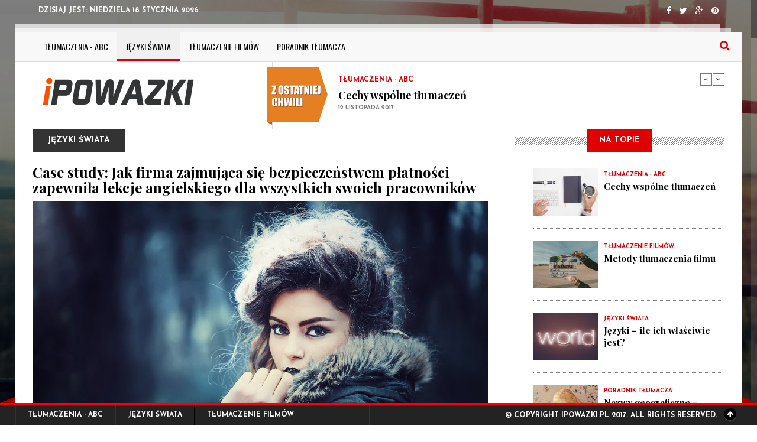

--- FILE ---
content_type: text/html; charset=utf-8
request_url: https://ipowazki.pl/k/rpc,jezyki-swiata
body_size: 7262
content:


<!DOCTYPE html>
<html lang="pl">
<head>
	<meta charset="utf-8">
	<title>Języki świata - ipowazki.pl</title>
			
	
	<meta name="viewport" content="width=device-width, initial-scale=1.0">
	
	<link href="https://maxcdn.bootstrapcdn.com/font-awesome/4.2.0/css/font-awesome.min.css" rel="stylesheet" type="text/css">
	<link href='https://fonts.googleapis.com/css?family=Playfair+Display:400,400italic,700,700italic,900,900italic&subset=latin-ext' rel='stylesheet' type='text/css'>
	<link href='https://fonts.googleapis.com/css?family=Josefin+Sans:400,100,300,300italic,100italic,400italic,600,600italic,700,700italic&subset=latin-ext' rel='stylesheet' type='text/css'>
	<link href='https://fonts.googleapis.com/css?family=Oswald:400,700,300&subset=latin-ext' rel='stylesheet' type='text/css'>
	
    <link rel="stylesheet" href="/css/bootstrap.css">
	<link rel="stylesheet" href="/js/vendor/slick/slick.css">
    <link rel="stylesheet" href="/css/style.css">

    <!-- HTML5 Shim and Respond.js IE8 support of HTML5 elements and media queries -->
    <!-- WARNING: Respond.js doesn't work if you view the page via file:// -->
    <!--[if lt IE 9]>
        <script src="https://oss.maxcdn.com/libs/html5shiv/3.7.0/html5shiv.js"></script>
        <script src="https://oss.maxcdn.com/libs/respond.js/1.4.2/respond.min.js"></script>
    <![endif]-->

	<link rel="stylesheet" type="text/css" href="/js/fancybox/jquery.fancybox-1.3.7.css" media="screen" /> 
	<script src="/js/css3-mediaqueries.js"></script>
<style>

	body {
	font-family: 'Josefin Sans', 'Times New Roman', serif;
	color: #000;
	background: url(/images/bg1.jpg) no-repeat center center fixed; 
	-webkit-background-size: cover;
	-moz-background-size: cover;
	-o-background-size: cover;
	background-size: cover;
}
</style>
	
<link rel="canonical" href="https://ipowazki.pl/k/rpc,jezyki-swiata" />
<meta name="robots" content="index,follow" />
</head>
<body>

<div class="top-bar container">
	<div class="row">
		<div class="col-md-6">
			<ul class="tb-left">
				<li class="tbl-date">Dzisiaj jest: <span id="data"></span></li>
			</ul>
		</div>
		<div class="col-md-6">
			<ul class="tb-right">
				<li class="tbr-social">
					<span>
					<a href="#" class="fa fa-facebook"></a>					<a href="#" class="fa fa-twitter"></a>					<a href="#" class="fa fa-google-plus"></a>					<a href="#" class="fa fa-pinterest"></a>					</span>
				</li>
			</ul>
		</div>
	</div>
</div>

<div class="container wrapper">
	<header>
		<div class="col-md-12">
			<div class="row">
			
				<div class="col-md-12">
					<div class="menu-trigger"><i class="fa fa-align-justify"></i> Menu</div>
					<nav>
						<ul>
																															<li>
										<a href="/k/vpc,tlumaczenia-abc">Tłumaczenia - ABC</a>
																			</li>
																	<li class="active">
										<a href="/k/rpc,jezyki-swiata">Języki świata</a>
																			</li>
																	<li>
										<a href="/k/ppc,tlumaczenie-filmow">Tłumaczenie filmów</a>
																			</li>
																	<li>
										<a href="/k/qpc,poradnik-tlumacza">Poradnik tłumacza</a>
																			</li>
																						
						</ul>
					</nav>
					
					<div class="search">
						<form action="https://www.google.pl/search">
						<input class="search-field form-control" placeholder="Szukaj" type="search">
						<input type="hidden" value="ipowazki.pl" name="as_sitesearch" >
						</form>
					</div>
					<span class="search-trigger"><i class="fa fa-search"></i></span>
				</div>
			</div>
		</div>
	</header>
	
	<div class="header">
		<div class="col-md-12">
			<div class="col-md-12">
				<div class="col-md-4 logo">
					<h1><a href="/"><img src="/files/logo.png" /></a></h1>
				</div>
				
				<div class="col-md-8">
					<div class="news-ticker">
						<div id="news-ticker">
						
						 
													
							<div class="item">
								<span>Tłumaczenia - ABC</span>
								<h4><a href="/a/bnom,cechy-wspolne-tlumaczen">Cechy wspólne tłumaczeń</a></h4>
								<p>12 listopada 2017</p>
							</div>
													
							<div class="item">
								<span>Tłumaczenie filmów</span>
								<h4><a href="/a/vnom,metody-tlumaczenia-filmu">Metody tłumaczenia filmu</a></h4>
								<p>16 listopada 2017</p>
							</div>
													
							<div class="item">
								<span>Języki świata</span>
								<h4><a href="/a/alom,jezyki-ile-ich-wlasciwie-jest">Języki – ile ich właściwie jest?</a></h4>
								<p>24 listopada 2017</p>
							</div>
							

						</div>
					</div>
				</div>
			</div>
		</div>
	</div>

		   								<div class="main-content container">
	
	
		<div class="col-md-8 blog-single">
			<div class="bs-meta">
				<span class="bs-cat">Języki świata</span>
			</div>
			<!-- Change names for box if it we'll be after ranking-->
									
						<h3>Case study: Jak firma zajmująca się bezpieczeństwem płatności zapewniła lekcje angielskiego dla wszystkich swoich pracowników</h3>
			<img src="/files/770x500_case-study-jak-firma-zajmujaca-sie-bezpieczenstwem-platnosci-zapewnila-lekcje-angielskiego-dla-wszystkich-swoich-pracownikow-ftsn.jpg" class="img-responsive space30" alt=""/>
			<div class="row">
				<div class="col-md-3 bs-aside">
					<div class="sep1"></div>
					<div class="space10"></div>
					<div class="rp-date">
						<span>lip</span>
						13						<span> 2022</span>
					</div>
					<div class="space30"></div>
					<div class="sep1"></div>
					<div class="space20"></div>
				</div>
				
				<div class="col-md-9"> 
					<p class="space20">Przed pandemią Olena Halushko myślała, że wynajmowanie prywatnych korepetytorów języka angielskiego dla ukraińskich pracowników Advantio działa dobrze. Jednak była zszokowana, gdy zobaczyła, że frekwencja była niska, a w kolejnych tygodniach prawie nikt nie pojawiał się na lekcjach.
Olena jest HR Generalist w Advantio, firmie doradczej świadczącej profesjonalne usługi i dostarczającej rozwiązania w zakresie zgodności z PCI. Ich produkty obejmują bezpieczeństwo transakcji...</p>
					<a href="/a/hszp,case-study-jak-firma-zajmujaca-sie-bezpieczenstwem-platnosci-zapewnila-lekcje-angielskiego-dla-wszystkich-swoich-pracownikow" class="post-more">Czytaj więcej <em>&#8594;</em></a>
				</div>
			</div>
			
			<div class="related-posts related-posts-cat">
				<h5><span>Więcej <i class="fa fa-angle-down"></i></span></h5>
				<ul>
									<li>
						<div class="col-md-3">
							<div class="rp-date">
								<span>lip</span>
								9								<span> 2022</span>
							</div>
						</div>
						<div class="col-md-9">
							<img src="/files/270x181_francuskie-slowa-pytajace-ktore-musisz-znac-ktsn.jpg" class="img-responsive" alt=""/>
							<div class="rp-inner">
								<span class="rp-cat">Języki świata</span>
								<h4><a href="/a/nszp,francuskie-slowa-pytajace-ktore-musisz-znac">Francuskie słowa pytające, które musisz znać</a></h4>
								<a href="/a/nszp,francuskie-slowa-pytajace-ktore-musisz-znac" class="rp-more">Zobacz  <em>&#8594;</em></a>
							</div>
						</div>
					</li>
										<li>
						<div class="col-md-3">
							<div class="rp-date">
								<span>lip</span>
								1								<span> 2022</span>
							</div>
						</div>
						<div class="col-md-9">
							<img src="/files/270x181_jak-przejac-kontrole-nad-swoja-edukacja-w-krajobrazie-nauki-online-stsn.jpg" class="img-responsive" alt=""/>
							<div class="rp-inner">
								<span class="rp-cat">Języki świata</span>
								<h4><a href="/a/zszp,jak-przejac-kontrole-nad-swoja-edukacja-w-krajobrazie-nauki-online">Jak przejąć kontrolę nad swoją edukacją w krajobrazie nauki online</a></h4>
								<a href="/a/zszp,jak-przejac-kontrole-nad-swoja-edukacja-w-krajobrazie-nauki-online" class="rp-more">Zobacz  <em>&#8594;</em></a>
							</div>
						</div>
					</li>
										<li>
						<div class="col-md-3">
							<div class="rp-date">
								<span>cze</span>
								11								<span> 2022</span>
							</div>
						</div>
						<div class="col-md-9">
							<img src="/files/270x181_ambitne-przyslowia-czy-twoje-imie-moze-przepowiedziec-twoja-kariere-ynmn.jpg" class="img-responsive" alt=""/>
							<div class="rp-inner">
								<span class="rp-cat">Języki świata</span>
								<h4><a href="/a/kprp,ambitne-przyslowia-czy-twoje-imie-moze-przepowiedziec-twoja-kariere">Ambitne przysłowia: Czy Twoje imię może przepowiedzieć Twoją karierę?</a></h4>
								<a href="/a/kprp,ambitne-przyslowia-czy-twoje-imie-moze-przepowiedziec-twoja-kariere" class="rp-more">Zobacz  <em>&#8594;</em></a>
							</div>
						</div>
					</li>
										<li>
						<div class="col-md-3">
							<div class="rp-date">
								<span>maj</span>
								30								<span> 2022</span>
							</div>
						</div>
						<div class="col-md-9">
							<img src="/files/270x181_najlepsza-aplikacja-do-nauki-jezykow-duolingo-vs-rosetta-stone-tnmn.jpg" class="img-responsive" alt=""/>
							<div class="rp-inner">
								<span class="rp-cat">Języki świata</span>
								<h4><a href="/a/sprp,najlepsza-aplikacja-do-nauki-jezykow-duolingo-vs-rosetta-stone">Najlepsza aplikacja do nauki języków: Duolingo vs Rosetta Stone</a></h4>
								<a href="/a/sprp,najlepsza-aplikacja-do-nauki-jezykow-duolingo-vs-rosetta-stone" class="rp-more">Zobacz  <em>&#8594;</em></a>
							</div>
						</div>
					</li>
										<li>
						<div class="col-md-3">
							<div class="rp-date">
								<span>maj</span>
								28								<span> 2022</span>
							</div>
						</div>
						<div class="col-md-9">
							<img src="/files/270x181_angielski-dla-ksiegowych-slownictwo-zwroty-i-lekcje-lnmn.jpg" class="img-responsive" alt=""/>
							<div class="rp-inner">
								<span class="rp-cat">Języki świata</span>
								<h4><a href="/a/oprp,angielski-dla-ksiegowych-slownictwo-zwroty-i-lekcje">Angielski dla księgowych: Słownictwo, zwroty i lekcje</a></h4>
								<a href="/a/oprp,angielski-dla-ksiegowych-slownictwo-zwroty-i-lekcje" class="rp-more">Zobacz  <em>&#8594;</em></a>
							</div>
						</div>
					</li>
										<li>
						<div class="col-md-3">
							<div class="rp-date">
								<span>maj</span>
								26								<span> 2022</span>
							</div>
						</div>
						<div class="col-md-9">
							<img src="/files/270x181_75-darmowe-latwe-do-wydrukowania-karty-do-nauki-jezyka-hiszpanskiego-dnmn.jpg" class="img-responsive" alt=""/>
							<div class="rp-inner">
								<span class="rp-cat">Języki świata</span>
								<h4><a href="/a/vprp,75-darmowe-latwe-do-wydrukowania-karty-do-nauki-jezyka-hiszpanskiego">75+ darmowe, łatwe do wydrukowania karty do nauki języka hiszpańskiego</a></h4>
								<a href="/a/vprp,75-darmowe-latwe-do-wydrukowania-karty-do-nauki-jezyka-hiszpanskiego" class="rp-more">Zobacz  <em>&#8594;</em></a>
							</div>
						</div>
					</li>
										<li>
						<div class="col-md-3">
							<div class="rp-date">
								<span>maj</span>
								3								<span> 2022</span>
							</div>
						</div>
						<div class="col-md-9">
							<img src="/files/270x181_poprosze-kawe-quot-sztuczki-ktore-uproszcza-twoj-angielski-tzfn.jpg" class="img-responsive" alt=""/>
							<div class="rp-inner">
								<span class="rp-cat">Języki świata</span>
								<h4><a href="/a/schp,poprosze-kawe-sztuczki-ktore-uproszcza-twoj-angielski">Poproszę kawę!&quot;. Sztuczki, które uproszczą Twój angielski.</a></h4>
								<a href="/a/schp,poprosze-kawe-sztuczki-ktore-uproszcza-twoj-angielski" class="rp-more">Zobacz  <em>&#8594;</em></a>
							</div>
						</div>
					</li>
										<li>
						<div class="col-md-3">
							<div class="rp-date">
								<span>maj</span>
								2								<span> 2022</span>
							</div>
						</div>
						<div class="col-md-9">
							<img src="/files/270x181_10-ciekawych-wyrazen-angielskich-z-quot-word-quot-ozfn.jpg" class="img-responsive" alt=""/>
							<div class="rp-inner">
								<span class="rp-cat">Języki świata</span>
								<h4><a href="/a/qchp,10-ciekawych-wyrazen-angielskich-z-word">10 ciekawych wyrażeń angielskich z &quot;word&quot;</a></h4>
								<a href="/a/qchp,10-ciekawych-wyrazen-angielskich-z-word" class="rp-more">Zobacz  <em>&#8594;</em></a>
							</div>
						</div>
					</li>
										<li>
						<div class="col-md-3">
							<div class="rp-date">
								<span>kwi</span>
								23								<span> 2022</span>
							</div>
						</div>
						<div class="col-md-9">
							<img src="/files/270x181_niezwykly-sposob-na-skuteczne-zapamietywanie-slowek-w-jezyku-angielskim-hzfn.jpg" class="img-responsive" alt=""/>
							<div class="rp-inner">
								<span class="rp-cat">Języki świata</span>
								<h4><a href="/a/fchp,niezwykly-sposob-na-skuteczne-zapamietywanie-slowek-w-jezyku-angielskim">Niezwykły sposób na skuteczne zapamiętywanie słówek w języku angielskim</a></h4>
								<a href="/a/fchp,niezwykly-sposob-na-skuteczne-zapamietywanie-slowek-w-jezyku-angielskim" class="rp-more">Zobacz  <em>&#8594;</em></a>
							</div>
						</div>
					</li>
										<li>
						<div class="col-md-3">
							<div class="rp-date">
								<span>kwi</span>
								19								<span> 2022</span>
							</div>
						</div>
						<div class="col-md-9">
							<img src="/files/270x181_unikaj-nudnych-przymiotnikow-urozmaicaj-swoje-wypowiedzi-w-jezyku-angielskim-jzfn.jpg" class="img-responsive" alt=""/>
							<div class="rp-inner">
								<span class="rp-cat">Języki świata</span>
								<h4><a href="/a/lchp,unikaj-nudnych-przymiotnikow-urozmaicaj-swoje-wypowiedzi-w-jezyku-angielskim">Unikaj nudnych przymiotników! Urozmaicaj swoje wypowiedzi w języku angielskim</a></h4>
								<a href="/a/lchp,unikaj-nudnych-przymiotnikow-urozmaicaj-swoje-wypowiedzi-w-jezyku-angielskim" class="rp-more">Zobacz  <em>&#8594;</em></a>
							</div>
						</div>
					</li>
										<li>
						<div class="col-md-3">
							<div class="rp-date">
								<span>kwi</span>
								13								<span> 2022</span>
							</div>
						</div>
						<div class="col-md-9">
							<img src="/files/270x181_nauczanie-jezyka-angielskiego-dla-dzieci-oyzm.jpg" class="img-responsive" alt=""/>
							<div class="rp-inner">
								<span class="rp-cat">Języki świata</span>
								<h4><a href="/a/qkcr,nauczanie-jezyka-angielskiego-dla-dzieci">Nauczanie języka angielskiego dla dzieci</a></h4>
								<a href="/a/qkcr,nauczanie-jezyka-angielskiego-dla-dzieci" class="rp-more">Zobacz  <em>&#8594;</em></a>
							</div>
						</div>
					</li>
										<li>
						<div class="col-md-3">
							<div class="rp-date">
								<span>kwi</span>
								5								<span> 2022</span>
							</div>
						</div>
						<div class="col-md-9">
							<img src="/files/270x181_kultura-biznesowa-w-hiszpanii-wszystko-co-musisz-wiedziec-w-2022-r-bzzm.jpg" class="img-responsive" alt=""/>
							<div class="rp-inner">
								<span class="rp-cat">Języki świata</span>
								<h4><a href="/a/eccr,kultura-biznesowa-w-hiszpanii-wszystko-co-musisz-wiedziec-w-2022-r">Kultura biznesowa w Hiszpanii: Wszystko, co musisz wiedzieć w 2022 r.</a></h4>
								<a href="/a/eccr,kultura-biznesowa-w-hiszpanii-wszystko-co-musisz-wiedziec-w-2022-r" class="rp-more">Zobacz  <em>&#8594;</em></a>
							</div>
						</div>
					</li>
										<li>
						<div class="col-md-3">
							<div class="rp-date">
								<span>mar</span>
								25								<span> 2022</span>
							</div>
						</div>
						<div class="col-md-9">
							<img src="/files/270x181_wystapienia-publiczne-w-jezyku-angielskim-10-podstawowych-wskazowek-jak-prezentowac-z-pewnoscia-siebie-uyzm.jpg" class="img-responsive" alt=""/>
							<div class="rp-inner">
								<span class="rp-cat">Języki świata</span>
								<h4><a href="/a/ukcr,wystapienia-publiczne-w-jezyku-angielskim-10-podstawowych-wskazowek-jak-prezentowac-z-pewnoscia-siebie">Wystąpienia publiczne w języku angielskim: 10 podstawowych wskazówek, jak prezentować z pewnością siebie</a></h4>
								<a href="/a/ukcr,wystapienia-publiczne-w-jezyku-angielskim-10-podstawowych-wskazowek-jak-prezentowac-z-pewnoscia-siebie" class="rp-more">Zobacz  <em>&#8594;</em></a>
							</div>
						</div>
					</li>
										<li>
						<div class="col-md-3">
							<div class="rp-date">
								<span>mar</span>
								21								<span> 2022</span>
							</div>
						</div>
						<div class="col-md-9">
							<img src="/files/270x181_jak-wyslac-wiadomosc-do-rekrutera-na-linkedin-bardzo-skuteczne-przyklady-i-szablony-zyzm.jpg" class="img-responsive" alt=""/>
							<div class="rp-inner">
								<span class="rp-cat">Języki świata</span>
								<h4><a href="/a/ckcr,jak-wyslac-wiadomosc-do-rekrutera-na-linkedin-bardzo-skuteczne-przyklady-i-szablony">Jak wysłać wiadomość do rekrutera na Linkedin: Bardzo skuteczne przykłady i szablony</a></h4>
								<a href="/a/ckcr,jak-wyslac-wiadomosc-do-rekrutera-na-linkedin-bardzo-skuteczne-przyklady-i-szablony" class="rp-more">Zobacz  <em>&#8594;</em></a>
							</div>
						</div>
					</li>
										<li>
						<div class="col-md-3">
							<div class="rp-date">
								<span>mar</span>
								17								<span> 2022</span>
							</div>
						</div>
						<div class="col-md-9">
							<img src="/files/270x181_jak-szybko-nauczyc-sie-hiszpanskiego-i-odniesc-sukces-wkum.jpg" class="img-responsive" alt=""/>
							<div class="rp-inner">
								<span class="rp-cat">Języki świata</span>
								<h4><a href="/a/inur,jak-szybko-nauczyc-sie-hiszpanskiego-i-odniesc-sukces">Jak szybko nauczyć się hiszpańskiego - i odnieść sukces!</a></h4>
								<a href="/a/inur,jak-szybko-nauczyc-sie-hiszpanskiego-i-odniesc-sukces" class="rp-more">Zobacz  <em>&#8594;</em></a>
							</div>
						</div>
					</li>
										<li>
						<div class="col-md-3">
							<div class="rp-date">
								<span>mar</span>
								12								<span> 2022</span>
							</div>
						</div>
						<div class="col-md-9">
							<img src="/img/270x181.png" class="img-responsive" alt=""/>
							<div class="rp-inner">
								<span class="rp-cat">Języki świata</span>
								<h4><a href="/a/onur,angielski-w-biurze-15-zwrotow-pozwalajacych-lepiej-porozumiewac-sie-w-miejscu-pracy">Angielski w biurze: 15 zwrotów pozwalających lepiej porozumiewać się w miejscu pracy</a></h4>
								<a href="/a/onur,angielski-w-biurze-15-zwrotow-pozwalajacych-lepiej-porozumiewac-sie-w-miejscu-pracy" class="rp-more">Zobacz  <em>&#8594;</em></a>
							</div>
						</div>
					</li>
										<li>
						<div class="col-md-3">
							<div class="rp-date">
								<span>lut</span>
								25								<span> 2022</span>
							</div>
						</div>
						<div class="col-md-9">
							<img src="/files/270x181_6-hiszpanskich-podcastow-dzieki-ktorym-szybko-poprawisz-swoja-znajomosc-jezyka-clum.jpg" class="img-responsive" alt=""/>
							<div class="rp-inner">
								<span class="rp-cat">Języki świata</span>
								<h4><a href="/a/your,6-hiszpanskich-podcastow-dzieki-ktorym-szybko-poprawisz-swoja-znajomosc-jezyka">6 hiszpańskich podcastów, dzięki którym szybko poprawisz swoją znajomość języka.</a></h4>
								<a href="/a/your,6-hiszpanskich-podcastow-dzieki-ktorym-szybko-poprawisz-swoja-znajomosc-jezyka" class="rp-more">Zobacz  <em>&#8594;</em></a>
							</div>
						</div>
					</li>
										<li>
						<div class="col-md-3">
							<div class="rp-date">
								<span>lip</span>
								22								<span> 2021</span>
							</div>
						</div>
						<div class="col-md-9">
							<img src="/files/270x181_nauka-nowego-jezyka-trzymaj-sie-jednego-by-zrobic-roznice-ouxj.jpg" class="img-responsive" alt=""/>
							<div class="rp-inner">
								<span class="rp-cat">Języki świata</span>
								<h4><a href="/a/qual,nauka-nowego-jezyka-trzymaj-sie-jednego-by-zrobic-roznice">Nauka nowego języka: Trzymaj się jednego, by zrobić różnicę</a></h4>
								<a href="/a/qual,nauka-nowego-jezyka-trzymaj-sie-jednego-by-zrobic-roznice" class="rp-more">Zobacz  <em>&#8594;</em></a>
							</div>
						</div>
					</li>
										<li>
						<div class="col-md-3">
							<div class="rp-date">
								<span>lip</span>
								8								<span> 2021</span>
							</div>
						</div>
						<div class="col-md-9">
							<img src="/files/270x181_5-aplikacji-do-nauki-jezykow-ktorych-potrzebuje-kazdy-uczacy-sie-ytxj.jpg" class="img-responsive" alt=""/>
							<div class="rp-inner">
								<span class="rp-cat">Języki świata</span>
								<h4><a href="/a/ksal,5-aplikacji-do-nauki-jezykow-ktorych-potrzebuje-kazdy-uczacy-sie">5 aplikacji do nauki języków, których potrzebuje każdy uczący się</a></h4>
								<a href="/a/ksal,5-aplikacji-do-nauki-jezykow-ktorych-potrzebuje-kazdy-uczacy-sie" class="rp-more">Zobacz  <em>&#8594;</em></a>
							</div>
						</div>
					</li>
										<li>
						<div class="col-md-3">
							<div class="rp-date">
								<span>cze</span>
								24								<span> 2021</span>
							</div>
						</div>
						<div class="col-md-9">
							<img src="/files/270x181_jak-zapamietac-slownictwo-w-jezyku-obcym-za-pomoca-tych-7-szalenie-skutecznych-technik-suxj.jpg" class="img-responsive" alt=""/>
							<div class="rp-inner">
								<span class="rp-cat">Języki świata</span>
								<h4><a href="/a/zual,jak-zapamietac-slownictwo-w-jezyku-obcym-za-pomoca-tych-7-szalenie-skutecznych-technik">Jak zapamiętać słownictwo w języku obcym za pomocą tych 7 szalenie skutecznych technik</a></h4>
								<a href="/a/zual,jak-zapamietac-slownictwo-w-jezyku-obcym-za-pomoca-tych-7-szalenie-skutecznych-technik" class="rp-more">Zobacz  <em>&#8594;</em></a>
							</div>
						</div>
					</li>
										<li>
						<div class="col-md-3">
							<div class="rp-date">
								<span>cze</span>
								10								<span> 2021</span>
							</div>
						</div>
						<div class="col-md-9">
							<img src="/files/270x181_jak-uzywac-lacznikow-konwersacyjnych-aby-mowic-w-jezyku-obcym-bardziej-naturalnie-uuxj.jpg" class="img-responsive" alt=""/>
							<div class="rp-inner">
								<span class="rp-cat">Języki świata</span>
								<h4><a href="/a/uual,jak-uzywac-lacznikow-konwersacyjnych-aby-mowic-w-jezyku-obcym-bardziej-naturalnie">Jak używać łączników konwersacyjnych, aby mówić w języku obcym bardziej naturalnie</a></h4>
								<a href="/a/uual,jak-uzywac-lacznikow-konwersacyjnych-aby-mowic-w-jezyku-obcym-bardziej-naturalnie" class="rp-more">Zobacz  <em>&#8594;</em></a>
							</div>
						</div>
					</li>
										<li>
						<div class="col-md-3">
							<div class="rp-date">
								<span>mar</span>
								12								<span> 2021</span>
							</div>
						</div>
						<div class="col-md-9">
							<img src="/files/270x181_10-niewiarygodnych-sposobow-na-poprawe-rozumienia-ze-sluchu-muaj.jpg" class="img-responsive" alt=""/>
							<div class="rp-inner">
								<span class="rp-cat">Języki świata</span>
								<h4><a href="/a/rubl,10-niewiarygodnych-sposobow-na-poprawe-rozumienia-ze-sluchu">10 niewiarygodnych sposobów na poprawę rozumienia ze słuchu</a></h4>
								<a href="/a/rubl,10-niewiarygodnych-sposobow-na-poprawe-rozumienia-ze-sluchu" class="rp-more">Zobacz  <em>&#8594;</em></a>
							</div>
						</div>
					</li>
										<li>
						<div class="col-md-3">
							<div class="rp-date">
								<span>lut</span>
								10								<span> 2021</span>
							</div>
						</div>
						<div class="col-md-9">
							<img src="/files/270x181_uczenie-sie-wiecej-niz-jednego-jezyka-w-tym-samym-czasie-qyvi.jpg" class="img-responsive" alt=""/>
							<div class="rp-inner">
								<span class="rp-cat">Języki świata</span>
								<h4><a href="/a/gkwx,uczenie-sie-wiecej-niz-jednego-jezyka-w-tym-samym-czasie">Uczenie się więcej niż jednego języka w tym samym czasie</a></h4>
								<a href="/a/gkwx,uczenie-sie-wiecej-niz-jednego-jezyka-w-tym-samym-czasie" class="rp-more">Zobacz  <em>&#8594;</em></a>
							</div>
						</div>
					</li>
										<li>
						<div class="col-md-3">
							<div class="rp-date">
								<span>sty</span>
								2								<span> 2018</span>
							</div>
						</div>
						<div class="col-md-9">
							<img src="/files/270x181_najtrudniejsze-jezyki-swiata-wjle.jpg" class="img-responsive" alt=""/>
							<div class="rp-inner">
								<span class="rp-cat">Języki świata</span>
								<h4><a href="/a/ilom,najtrudniejsze-jezyki-swiata">Najtrudniejsze języki świata</a></h4>
								<a href="/a/ilom,najtrudniejsze-jezyki-swiata" class="rp-more">Zobacz  <em>&#8594;</em></a>
							</div>
						</div>
					</li>
										<li>
						<div class="col-md-3">
							<div class="rp-date">
								<span>lis</span>
								24								<span> 2017</span>
							</div>
						</div>
						<div class="col-md-9">
							<img src="/files/270x181_jezyki-ile-ich-wlasciwie-jest-xjle.jpg" class="img-responsive" alt=""/>
							<div class="rp-inner">
								<span class="rp-cat">Języki świata</span>
								<h4><a href="/a/alom,jezyki-ile-ich-wlasciwie-jest">Języki – ile ich właściwie jest?</a></h4>
								<a href="/a/alom,jezyki-ile-ich-wlasciwie-jest" class="rp-more">Zobacz  <em>&#8594;</em></a>
							</div>
						</div>
					</li>
									</ul>
			</div>
								</div>
		
			<aside class="col-md-4">
			<div class="side-widget p-news">
				<h5><span>Na topie</span></h5>
				<div class="sw-inner">
					<ul>
																								<li>
							<a href="/a/bnom,cechy-wspolne-tlumaczen"><img src="/files/110x81_cechy-wspolne-tlumaczen-akle.jpg" alt=""/></a>
							<div class="pn-info">
								<span>Tłumaczenia - ABC</span>
								<h4><a href="/a/bnom,cechy-wspolne-tlumaczen">Cechy wspólne tłumaczeń</a></h4>
							</div>
						</li>
																		<li>
							<a href="/a/vnom,metody-tlumaczenia-filmu"><img src="/files/110x81_metody-tlumaczenia-filmu-dkle.jpg" alt=""/></a>
							<div class="pn-info">
								<span>Tłumaczenie filmów</span>
								<h4><a href="/a/vnom,metody-tlumaczenia-filmu">Metody tłumaczenia filmu</a></h4>
							</div>
						</li>
																		<li>
							<a href="/a/alom,jezyki-ile-ich-wlasciwie-jest"><img src="/files/110x81_jezyki-ile-ich-wlasciwie-jest-xjle.jpg" alt=""/></a>
							<div class="pn-info">
								<span>Języki świata</span>
								<h4><a href="/a/alom,jezyki-ile-ich-wlasciwie-jest">Języki – ile ich właściwie jest?</a></h4>
							</div>
						</li>
																		<li>
							<a href="/a/enom,nazwy-geograficzne-poradnik-dla-tlumacza"><img src="/files/110x81_nazwy-geograficzne-poradnik-dla-tlumacza-bkle.jpg" alt=""/></a>
							<div class="pn-info">
								<span>Poradnik tłumacza</span>
								<h4><a href="/a/enom,nazwy-geograficzne-poradnik-dla-tlumacza">Nazwy geograficzne – poradnik dla tłumacza</a></h4>
							</div>
						</li>
																		<li>
							<a href="/a/klom,przetlumaczenie-tekstu-najczestsze-trudnosci-tlumaczy"><img src="/files/110x81_przetlumaczenie-tekstu-najczestsze-trudnosci-tlumaczy-yjle.jpg" alt=""/></a>
							<div class="pn-info">
								<span>Tłumaczenia - ABC</span>
								<h4><a href="/a/klom,przetlumaczenie-tekstu-najczestsze-trudnosci-tlumaczy">Przetłumaczenie tekstu – najczęstsze trudności tłumaczy</a></h4>
							</div>
						</li>
																		<li>
							<a href="/a/clom,tlumaczenie-przysiegle-dokumentow-na-slub-z-obcokrajowcem"><img src="/files/110x81_tlumaczenie-przysiegle-dokumentow-na-slub-z-obcokrajowcem-zjle.jpg" alt=""/></a>
							<div class="pn-info">
								<span>Tłumaczenia - ABC</span>
								<h4><a href="/a/clom,tlumaczenie-przysiegle-dokumentow-na-slub-z-obcokrajowcem">Tłumaczenie przysięgłe dokumentów na ślub z obcokrajowcem</a></h4>
							</div>
						</li>
																		<li>
							<a href="/a/wlom,czy-warto-zainwestowac-w-narzedzie-cat"><img src="/files/110x81_czy-warto-zainwestowac-w-narzedzie-cat-vjle.jpg" alt=""/></a>
							<div class="pn-info">
								<span>Poradnik tłumacza</span>
								<h4><a href="/a/wlom,czy-warto-zainwestowac-w-narzedzie-cat">Czy warto zainwestować w narzędzie CAT?</a></h4>
							</div>
						</li>
											</ul>
				</div>
			</div>
										

			<div class="side-widget sw-video">
				<h5><span>Polecamy</span></h5>
				<div class="sw-inner">
					<ul>
																								<li>
							<div class="swv-thumb">
								<img src="/files/340x242_potrzeba-tlumaczenia-dokumentow-medycznych-podczas-podrozy-zagranicznych-djsp.jpg" class="img-responsive" alt=""/>
							</div>
							<span>Poradnik tłumacza</span>
							<h4><a href="/a/vlzj,czy-wymagane-jest-tlumaczenie-wynikow-covid-19">Potrzeba tłumaczenia dokumentów medycznych podczas podróży...</a></h4>
						</li>

																		<li>
							<i class="fa fa-video-camera"></i>
							<span>Języki świata</span>
							<h4><a href="/a/zszp,jak-przejac-kontrole-nad-swoja-edukacja-w-krajobrazie-nauki-online">Jak przejąć kontrolę nad swoją edukacją w krajobrazie nauki...</a></h4>
						</li>
																		<li>
							<i class="fa fa-video-camera"></i>
							<span>Poradnik tłumacza</span>
							<h4><a href="/a/uits,najczestsze-bledy-w-tlumaczeniach-i-jak-ich-unikac">Najczęstsze błędy w tłumaczeniach i jak ich unikać</a></h4>
						</li>
																		<li>
							<i class="fa fa-video-camera"></i>
							<span>Języki świata</span>
							<h4><a href="/a/oprp,angielski-dla-ksiegowych-slownictwo-zwroty-i-lekcje">Angielski dla księgowych: Słownictwo, zwroty i lekcje</a></h4>
						</li>
						
					</ul>
				</div>
			</div>

	    										    									
	    			
		</aside>
	
		
	</div>
				 


	<footer class="container">
		<div class="col-md-4 footer-widget footer-logo">
			<img src="/files/o-serwisie-logo.png" /><br/>
									<span class="copy">© Copyright ipowazki.pl 2017. All Rights Reserved.</span>
		</div>
		
		<div class="col-md-4 footer-widget p-news">
			<h5>Na topie</h5>
			<ul>
															<li>
					<img src="/files/110x81_cechy-wspolne-tlumaczen-akle.jpg" alt=""/>
					<div class="pn-info">
						<span>Tłumaczenia - ABC</span>
						<h4><a href="/a/bnom,cechy-wspolne-tlumaczen">Cechy wspólne tłumaczeń</a></h4>
					</div>
				</li>
											<li>
					<img src="/files/110x81_metody-tlumaczenia-filmu-dkle.jpg" alt=""/>
					<div class="pn-info">
						<span>Tłumaczenie filmów</span>
						<h4><a href="/a/vnom,metody-tlumaczenia-filmu">Metody tłumaczenia filmu</a></h4>
					</div>
				</li>
											<li>
					<img src="/files/110x81_jezyki-ile-ich-wlasciwie-jest-xjle.jpg" alt=""/>
					<div class="pn-info">
						<span>Języki świata</span>
						<h4><a href="/a/alom,jezyki-ile-ich-wlasciwie-jest">Języki – ile ich właściwie jest?</a></h4>
					</div>
				</li>
						</ul>
		</div>
		
		<div class="col-md-4 footer-widget f-gallery">
			<h5>Warto zobaczyć</h5>
			<ul>
										                            <li>
                                <a href="/a/wlom,czy-warto-zainwestowac-w-narzedzie-cat"> <img alt="" class="img-responsive" src="/files/100x100_czy-warto-zainwestowac-w-narzedzie-cat-vjle.jpg"></a>
                            </li>
						                            <li>
                                <a href="/a/zual,jak-zapamietac-slownictwo-w-jezyku-obcym-za-pomoca-tych-7-szalenie-skutecznych-technik"> <img alt="" class="img-responsive" src="/files/100x100_jak-zapamietac-slownictwo-w-jezyku-obcym-za-pomoca-tych-7-szalenie-skutecznych-technik-suxj.jpg"></a>
                            </li>
						                            <li>
                                <a href="/a/vnom,metody-tlumaczenia-filmu"> <img alt="" class="img-responsive" src="/files/100x100_metody-tlumaczenia-filmu-dkle.jpg"></a>
                            </li>
						                            <li>
                                <a href="/a/enom,nazwy-geograficzne-poradnik-dla-tlumacza"> <img alt="" class="img-responsive" src="/files/100x100_nazwy-geograficzne-poradnik-dla-tlumacza-bkle.jpg"></a>
                            </li>
						                            <li>
                                <a href="/a/qual,nauka-nowego-jezyka-trzymaj-sie-jednego-by-zrobic-roznice"> <img alt="" class="img-responsive" src="/files/100x100_nauka-nowego-jezyka-trzymaj-sie-jednego-by-zrobic-roznice-ouxj.jpg"></a>
                            </li>
						                            <li>
                                <a href="/a/ynom,tlumaczenie-filmow-adaptacja"> <img alt="" class="img-responsive" src="/files/100x100_tlumaczenie-filmow-adaptacja-ckle.jpg"></a>
                            </li>
						                            <li>
                                <a href="/a/uual,jak-uzywac-lacznikow-konwersacyjnych-aby-mowic-w-jezyku-obcym-bardziej-naturalnie"> <img alt="" class="img-responsive" src="/files/100x100_jak-uzywac-lacznikow-konwersacyjnych-aby-mowic-w-jezyku-obcym-bardziej-naturalnie-uuxj.jpg"></a>
                            </li>
						                            <li>
                                <a href="/a/ilom,najtrudniejsze-jezyki-swiata"> <img alt="" class="img-responsive" src="/files/100x100_najtrudniejsze-jezyki-swiata-wjle.jpg"></a>
                            </li>
						                            <li>
                                <a href="/a/lchp,unikaj-nudnych-przymiotnikow-urozmaicaj-swoje-wypowiedzi-w-jezyku-angielskim"> <img alt="" class="img-responsive" src="/files/100x100_unikaj-nudnych-przymiotnikow-urozmaicaj-swoje-wypowiedzi-w-jezyku-angielskim-jzfn.jpg"></a>
                            </li>
									</ul>
		</div>
	</footer>
	
					 
	<div class="footer-fixed">
		<div class="row">
			<div class="col-md-6">
				<ul class="footer-nav">
																	<li>
						<a href="/k/vpc,tlumaczenia-abc">Tłumaczenia - ABC</a>
					</li>
									<li>
						<a href="/k/rpc,jezyki-swiata">Języki świata</a>
					</li>
									<li>
						<a href="/k/ppc,tlumaczenie-filmow">Tłumaczenie filmów</a>
					</li>
									<li>
						<a href="/k/qpc,poradnik-tlumacza">Poradnik tłumacza</a>
					</li>
												</ul>
			</div>
			<div class="col-md-6">
				<p class="copy1">© Copyright ipowazki.pl 2017. All Rights Reserved. <a href="#" class="fa fa-arrow-up"></a></p>
			</div>
		</div>
	</div>
	
</div>
<div class="clearfix space30"></div>
<script src="/js/jquery.min.js"></script>
<script src="/js/bootstrap.min.js"></script>
<script src="/js/vendor/slick/slick.js"></script>
<script src="/js/jquery.nicescroll.js"></script>
<script src="/js/main.js"></script>
<script type="text/javascript" src="/js/fancybox/jquery.mousewheel-3.1.0.js"></script>
<script type="text/javascript" src="/js/fancybox/jquery.fancybox-1.3.7.min.js"></script>
	 
<script type="text/javascript" src="/form.tools.js"></script>
<script type="application/ld+json">[{"@context":"http:\/\/schema.org","@type":"CollectionPage","name":"Języki świata","url":"https:\/\/ipowazki.pl\/k\/rpc,jezyki-swiata","description":null,"mainEntity":{"@type":"ItemList","itemListElement":[{"@type":"Article","position":1,"headline":"Case study: Jak firma zajmująca się bezpieczeństwem płatności zapewniła lekcje angielskiego dla wszystkich swoich pracowników","url":"https:\/\/ipowazki.pl\/a\/hszp,case-study-jak-firma-zajmujaca-sie-bezpieczenstwem-platnosci-zapewnila-lekcje-angielskiego-dla-wszystkich-swoich-pracownikow","datePublished":"2022-07-13","dateModified":"2022-07-13"},{"@type":"Article","position":2,"headline":"Francuskie słowa pytające, które musisz znać","url":"https:\/\/ipowazki.pl\/a\/nszp,francuskie-slowa-pytajace-ktore-musisz-znac","datePublished":"2022-07-09","dateModified":"2022-07-09"},{"@type":"Article","position":3,"headline":"Jak przejąć kontrolę nad swoją edukacją w krajobrazie nauki online","url":"https:\/\/ipowazki.pl\/a\/zszp,jak-przejac-kontrole-nad-swoja-edukacja-w-krajobrazie-nauki-online","datePublished":"2022-07-01","dateModified":"2022-07-01"},{"@type":"Article","position":4,"headline":"Ambitne przysłowia: Czy Twoje imię może przepowiedzieć Twoją karierę?","url":"https:\/\/ipowazki.pl\/a\/kprp,ambitne-przyslowia-czy-twoje-imie-moze-przepowiedziec-twoja-kariere","datePublished":"2022-06-11","dateModified":"2022-06-11"},{"@type":"Article","position":5,"headline":"Najlepsza aplikacja do nauki języków: Duolingo vs Rosetta Stone","url":"https:\/\/ipowazki.pl\/a\/sprp,najlepsza-aplikacja-do-nauki-jezykow-duolingo-vs-rosetta-stone","datePublished":"2022-05-30","dateModified":"2022-06-01"},{"@type":"Article","position":6,"headline":"Angielski dla księgowych: Słownictwo, zwroty i lekcje","url":"https:\/\/ipowazki.pl\/a\/oprp,angielski-dla-ksiegowych-slownictwo-zwroty-i-lekcje","datePublished":"2022-05-28","dateModified":"2022-06-01"},{"@type":"Article","position":7,"headline":"75+ darmowe, łatwe do wydrukowania karty do nauki języka hiszpańskiego","url":"https:\/\/ipowazki.pl\/a\/vprp,75-darmowe-latwe-do-wydrukowania-karty-do-nauki-jezyka-hiszpanskiego","datePublished":"2022-05-26","dateModified":"2022-06-01"},{"@type":"Article","position":8,"headline":"Poproszę kawę!\". Sztuczki, które uproszczą Twój angielski.","url":"https:\/\/ipowazki.pl\/a\/schp,poprosze-kawe-sztuczki-ktore-uproszcza-twoj-angielski","datePublished":"2022-05-03","dateModified":"2022-05-03"},{"@type":"Article","position":9,"headline":"10 ciekawych wyrażeń angielskich z \"word\"","url":"https:\/\/ipowazki.pl\/a\/qchp,10-ciekawych-wyrazen-angielskich-z-word","datePublished":"2022-05-02","dateModified":"2022-05-02"},{"@type":"Article","position":10,"headline":"Niezwykły sposób na skuteczne zapamiętywanie słówek w języku angielskim","url":"https:\/\/ipowazki.pl\/a\/fchp,niezwykly-sposob-na-skuteczne-zapamietywanie-slowek-w-jezyku-angielskim","datePublished":"2022-04-23","dateModified":"2022-05-02"},{"@type":"Article","position":11,"headline":"Unikaj nudnych przymiotników! Urozmaicaj swoje wypowiedzi w języku angielskim","url":"https:\/\/ipowazki.pl\/a\/lchp,unikaj-nudnych-przymiotnikow-urozmaicaj-swoje-wypowiedzi-w-jezyku-angielskim","datePublished":"2022-04-19","dateModified":"2022-05-02"},{"@type":"Article","position":12,"headline":"Nauczanie języka angielskiego dla dzieci","url":"https:\/\/ipowazki.pl\/a\/qkcr,nauczanie-jezyka-angielskiego-dla-dzieci","datePublished":"2022-04-13","dateModified":"2022-04-13"},{"@type":"Article","position":13,"headline":"Kultura biznesowa w Hiszpanii: Wszystko, co musisz wiedzieć w 2022 r.","url":"https:\/\/ipowazki.pl\/a\/eccr,kultura-biznesowa-w-hiszpanii-wszystko-co-musisz-wiedziec-w-2022-r","datePublished":"2022-04-05","dateModified":"2022-04-05"},{"@type":"Article","position":14,"headline":"Wystąpienia publiczne w języku angielskim: 10 podstawowych wskazówek, jak prezentować z pewnością siebie","url":"https:\/\/ipowazki.pl\/a\/ukcr,wystapienia-publiczne-w-jezyku-angielskim-10-podstawowych-wskazowek-jak-prezentowac-z-pewnoscia-siebie","datePublished":"2022-03-25","dateModified":"2022-04-02"},{"@type":"Article","position":15,"headline":"Jak wysłać wiadomość do rekrutera na Linkedin: Bardzo skuteczne przykłady i szablony","url":"https:\/\/ipowazki.pl\/a\/ckcr,jak-wyslac-wiadomosc-do-rekrutera-na-linkedin-bardzo-skuteczne-przyklady-i-szablony","datePublished":"2022-03-21","dateModified":"2022-04-02"},{"@type":"Article","position":16,"headline":"Jak szybko nauczyć się hiszpańskiego - i odnieść sukces!","url":"https:\/\/ipowazki.pl\/a\/inur,jak-szybko-nauczyc-sie-hiszpanskiego-i-odniesc-sukces","datePublished":"2022-03-17","dateModified":"2022-03-17"},{"@type":"Article","position":17,"headline":"Angielski w biurze: 15 zwrotów pozwalających lepiej porozumiewać się w miejscu pracy","url":"https:\/\/ipowazki.pl\/a\/onur,angielski-w-biurze-15-zwrotow-pozwalajacych-lepiej-porozumiewac-sie-w-miejscu-pracy","datePublished":"2022-03-12","dateModified":"2022-03-12"},{"@type":"Article","position":18,"headline":"6 hiszpańskich podcastów, dzięki którym szybko poprawisz swoją znajomość języka.","url":"https:\/\/ipowazki.pl\/a\/your,6-hiszpanskich-podcastow-dzieki-ktorym-szybko-poprawisz-swoja-znajomosc-jezyka","datePublished":"2022-02-25","dateModified":"2022-03-03"},{"@type":"Article","position":19,"headline":"Nauka nowego języka: Trzymaj się jednego, by zrobić różnicę","url":"https:\/\/ipowazki.pl\/a\/qual,nauka-nowego-jezyka-trzymaj-sie-jednego-by-zrobic-roznice","datePublished":"2021-07-22","dateModified":"2021-07-22"},{"@type":"Article","position":20,"headline":"5 aplikacji do nauki języków, których potrzebuje każdy uczący się","url":"https:\/\/ipowazki.pl\/a\/ksal,5-aplikacji-do-nauki-jezykow-ktorych-potrzebuje-kazdy-uczacy-sie","datePublished":"2021-07-08","dateModified":"2021-07-22"},{"@type":"Article","position":21,"headline":"Jak zapamiętać słownictwo w języku obcym za pomocą tych 7 szalenie skutecznych technik","url":"https:\/\/ipowazki.pl\/a\/zual,jak-zapamietac-slownictwo-w-jezyku-obcym-za-pomoca-tych-7-szalenie-skutecznych-technik","datePublished":"2021-06-24","dateModified":"2021-07-22"},{"@type":"Article","position":22,"headline":"Jak używać łączników konwersacyjnych, aby mówić w języku obcym bardziej naturalnie","url":"https:\/\/ipowazki.pl\/a\/uual,jak-uzywac-lacznikow-konwersacyjnych-aby-mowic-w-jezyku-obcym-bardziej-naturalnie","datePublished":"2021-06-10","dateModified":"2021-07-22"},{"@type":"Article","position":23,"headline":"10 niewiarygodnych sposobów na poprawę rozumienia ze słuchu","url":"https:\/\/ipowazki.pl\/a\/rubl,10-niewiarygodnych-sposobow-na-poprawe-rozumienia-ze-sluchu","datePublished":"2021-03-12","dateModified":"2021-03-12"},{"@type":"Article","position":24,"headline":"Uczenie się więcej niż jednego języka w tym samym czasie","url":"https:\/\/ipowazki.pl\/a\/gkwx,uczenie-sie-wiecej-niz-jednego-jezyka-w-tym-samym-czasie","datePublished":"2021-02-10","dateModified":"2021-02-16"},{"@type":"Article","position":25,"headline":"Najtrudniejsze języki świata","url":"https:\/\/ipowazki.pl\/a\/ilom,najtrudniejsze-jezyki-swiata","datePublished":"2018-01-02","dateModified":"2018-01-05"},{"@type":"Article","position":26,"headline":"Języki – ile ich właściwie jest?","url":"https:\/\/ipowazki.pl\/a\/alom,jezyki-ile-ich-wlasciwie-jest","datePublished":"2017-11-24","dateModified":"2018-01-05"}]}},{"@context":"http:\/\/schema.org","@type":"BreadcrumbList","itemListElement":[{"@type":"ListItem","position":1,"name":"Strona główna","item":"https:\/\/ipowazki.pl"},{"@type":"ListItem","position":2,"name":"Języki świata","item":"https:\/\/ipowazki.pl\/k\/rpc,jezyki-swiata"}]}]</script>
</body>
</html>


--- FILE ---
content_type: application/javascript
request_url: https://ipowazki.pl/js/main.js
body_size: 1007
content:
jQuery(document).ready(function($) {
    "use strict";

    /* Search */
    $(".search-trigger").on('click', function() {
        $(".search").slideToggle("slow", function() {});
	   $("i").toggleClass( "fa-times" , "fa-search");
    });

    /* NewsTicker */
    $('#news-ticker').slick({
        dots: false,
        arrows: true,
        speed: 800,
        autoplay: true,
        vertical: true,
        autoplaySpeed: 5000,
        centerMode: false,
        slidesToShow: 1,
        slidesToScroll: 1
    });

    /* Popular News */
    $('#pnews-slider').slick({
        arrows: true,
        speed: 300,
        centerMode: false,
        autoplay: true,
        autoplaySpeed: 2000,
        slidesToShow: 3,
        slidesToScroll: 1,
        dots: false,
        responsive: [{
            breakpoint: 1024,
            settings: {
                slidesToShow: 3,
                slidesToScroll: 1,
                infinite: true
            }
        }, {
            breakpoint: 600,
            settings: {
                slidesToShow: 2,
                slidesToScroll: 1
            }
        }, {
            breakpoint: 480,
            settings: {
                slidesToShow: 1,
                slidesToScroll: 1
            }
        }]
    });

    /* Nicescroll */
    $("html").niceScroll();

});

/* Simple tabs */
$('#tabs li a').on('click', function(e) {
    $('#tabs li, #content .current').removeClass('current').removeClass('fadeInLeft');
    $(this).parent().addClass('current');
    var currentTab = $(this).attr('href');
    $(currentTab).addClass('current fadeInLeft');
    e.preventDefault();

});

/* Responsive Menu */
$(".menu-trigger").on('click', function() {
    $("header nav").slideToggle("slow", function() {});
    return false;
});

/* Backtotop */
$('.copy1 a').on('click', function() {
    $('html, body').animate({
        scrollTop: 0
    }, 'slow');
    return false;
});


(function() {
    var currentDate = new Date();
    var element = document.querySelector('#data');



	  var monthsArr = ["stycznia", "lutego", "marca", "kwietnia",
  "maja", "czerwca", "lipca", "sierpnia", "września",
  "października", "listopada", "grudnia"
  ];

  var daysArr = ["Niedziela", "Poniedziałek", "Wtorek", "Środa",
                 "Czwartek", "Piątek", "Sobota"];

  var dateObj = new Date();

  var year = dateObj.getFullYear();
  var month = dateObj.getMonth();
  var numDay = dateObj.getDate();
  var day = dateObj.getDay();
  var hour = dateObj.getHours();
  var minute = dateObj.getMinutes();
  var second = dateObj.getSeconds();

  if (minute < 10) minute = "0" + minute;

  if (second < 10) second = "0" + second;

  var output = daysArr[day] + ", " + numDay + " " + monthsArr[month]
  + " " + year + " roku, godzina " + hour + ":" + minute + ":" + second;





    element.innerHTML += daysArr[day] + " " + numDay + " " + monthsArr[month] + " " + year;
})();



jQuery(function($){
	var gallery = $('img[rel="gallery"]'),
	items = [],
	data = [];

	gallery.each(function(){
		var $this = $(this);
		items.push(this.src);
		data.push({
				href: String(this.src).replace(/\/(?=[^\/]+$)/, '/full-'),
				title: $this.attr('title')||$this.attr('alt')
			});
	}).css('cursor', 'pointer').click(function(event){
		event.preventDefault();

		$.fancybox(data, {
			'cyclic'			: true,
			'centerOnScroll'	: true,
			'padding'			: 3,
			'titlePosition'		: 'over',
			'type'              : 'image',
			'index'				: items.indexOf(this.src)
		});
	});
	$('.sidebar-slider-fade').each(function(){
		var $this = $(this),
			list = $this.find('a'),
			change = function(){
				var next = list.filter('.active').next();
				if(!next.length)
					next = list.first();

				list.removeClass('active');
				next.addClass('active');
				setTimeout(change, 8000);
			};
		change();
	});
});
